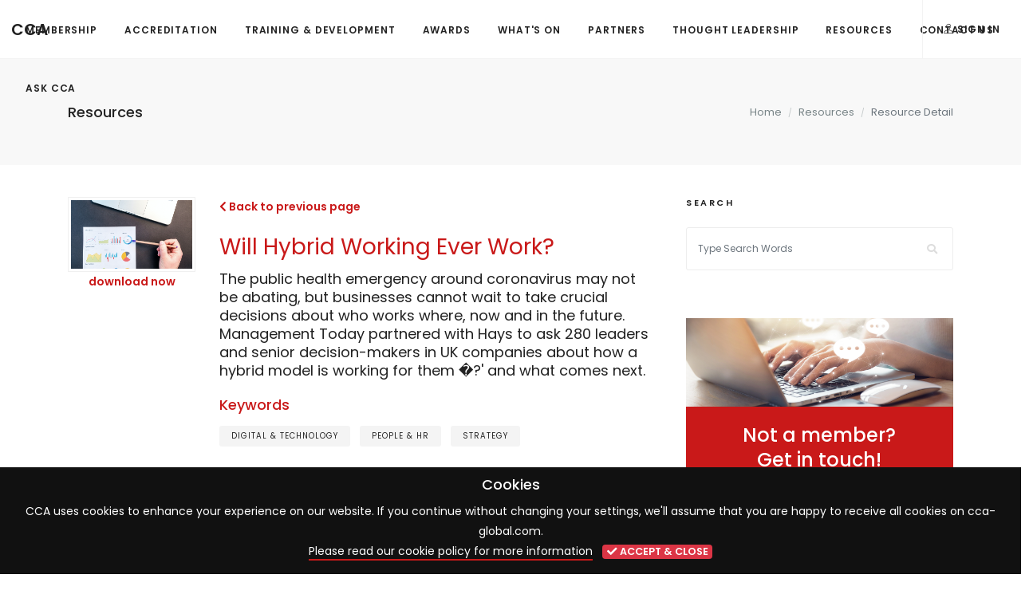

--- FILE ---
content_type: text/html
request_url: https://www.cca-global.com/content/latest/resources/resource-detail/?ResourceID=105
body_size: 11054
content:
<!DOCTYPE html>
<html lang="en">
    <head>
	
	
	
        <meta charset="UTF-8">
        <meta name="viewport" content="width=device-width, initial-scale=1.0">
        <meta name="description" content="">
        <meta name="author" content="">
        <title>CCA | Will Hybrid Working Ever Work?</title>
        <!-- Favicons-->
		
		
		
        <link rel="shortcut icon" href="/assets/images/favicon.png">
        <link rel="apple-touch-icon" href="/assets/images/apple-touch-icon.png">
        <link rel="apple-touch-icon" sizes="72x72" href="/assets/images/apple-touch-icon-72x72.png">
        <link rel="apple-touch-icon" sizes="114x114" href="/assets/images/apple-touch-icon-114x114.png">
        <!-- Web Fonts-->
        <link href="https://fonts.googleapis.com/css?family=Poppins:400,500,600%7cPlayfair+Display:400i" rel="stylesheet">
        <link href="https://use.fontawesome.com/releases/v5.0.6/css/all.css" rel="stylesheet">
        <!-- Plugins-->
        <link href="/assets/css/plugins.min.css" rel="stylesheet">
        <!-- Template core CSS-->
        <link href="/assets/css/template.css" rel="stylesheet">

		
		<link rel="stylesheet" href="/assets/css/fast_yt.css">
		
		<style>
			.cca-bg {
				background:#c91919;
				color:white !important;
			}
			
			.cca-bg H3 {
				color:white !important;
			}	

			.post-title a, .post-content a {
				color:#c91919;
			}	
			
			.post-title a:hover, .post-content a:hover {
				color:darkred;
				
			}	

			.RedHeading {
				color:#c91919 !important;
			}

			.GrayHeading {
				color:#ccc !important;
			}
			
			.white {
				color:#fff !important;
			}
			
			.top-bar-cart span {
				font-size:70% !important;
			}
			
			.red-underline {
				text-decoration:none;
				border-bottom:2px solid #c91919;
			}
		</style>
		<style>

			
			.badge-lg {
				font-size:90%;
			}
			
			.bg-red {
				background:#c91919 !important;
			}
						
			a.bg-red:hover,
			a.bg-red:focus,
			button.bg-red:hover,
			button.bg-red:focus {
				background-color: #c91919 !important;
				color:white !important;
			}
			
			
	.silvergrad {
		background: #f0f0f0; /* For browsers that do not support gradients */
		background: -webkit-linear-gradient(top, #f0f0f0, #fff); /* For Safari 5.1 to 6.0 */
		background: -o-linear-gradient(top, #f0f0f0, #fff); /* For Opera 11.1 to 12.0 */
		background: -moz-linear-gradient(top, #f0f0f0, #fff); /* For Firefox 3.6 to 15 */
		background: linear-gradient(top, #f0f0f0, #fff); /* Standard syntax */
		padding:20px 20px;
		border: 0px solid #eee; 
		border-radius:3px;
	}	
	
	.redgrad {
		background: #c91919; /* For browsers that do not support gradients */
		background: -webkit-linear-gradient(top, #c91919, #981414); /* For Safari 5.1 to 6.0 */
		background: -o-linear-gradient(top, #c91919, #981414); /* For Opera 11.1 to 12.0 */
		background: -moz-linear-gradient(top, #c91919, #981414); /* For Firefox 3.6 to 15 */
		background: linear-gradient(top, #c91919, #981414); /* Standard syntax */
		padding:20px 20px;
		border: 0px solid #eee; 
		border-radius:3px;
	}	
	
	.redgrad H1, .redgrad H2, .redgrad H3, .redgrad H4, .redgrad H5 {
		color:#fff;
	}		

	.silvergrad_rl {
		background: #f0f0f0; /* For browsers that do not support gradients */
		background: -webkit-linear-gradient(right, #f0f0f0, #fff); /* For Safari 5.1 to 6.0 */
		background: -o-linear-gradient(right, #f0f0f0, #fff); /* For Opera 11.1 to 12.0 */
		background: -moz-linear-gradient(right, #f0f0f0, #fff); /* For Firefox 3.6 to 15 */
		background: linear-gradient(right, #f0f0f0, #fff); /* Standard syntax */
		xpadding:20px 20px;
		border: 0px solid #eee; 
		border-radius:3px;
	}	
	
	.silverborder {
		border:1px solid #f0f0f0;
	}
	
	.nopad {
		padding:0 !important;
	}	
			
		.img-related-news {
		  width: 600px;
		  height: 200px;
		  object-fit: cover!important;
		}			
			
		.FormHidden {
			background:pink;
			color:red;
			width:120px;
			font-size:8pt;
			font-family:arial;
			border:1px solid red;
			padding:3px;
			border-radius:3px;
		}			
			
		.pointer {
			cursor:pointer;
		}	

		.spacer5 {
			margin-bottom:5px;
		}
		.spacer10 {
			margin-bottom:10px;
		}
		.spacer20 {
			margin-bottom:20px;
		}		
		.spacer40 {
			margin-bottom:40px;
		}
		
		.WhiteLink {
			color:#fff;
		}
		.WhiteLink:HOVER {
			color:#f0f0f0;
		}		
		
		.RedLink {
			color:#c91919 !important;
			font-weight:bold;
		}
		
		.post-content-large {
			font-size:120%;
		}
		
		.normal {
			font-weight:normal !important;
		}
		
		.pad-20 {
			padding:20px;
		}		

		.tag-cloud a {
			font-size:70% !important;
		}	
		
		
		.xtop-bar-cart {
			font-size:90% !important;
			xborder:3px solid green;
		}		
		
		
		.hidden-sm {
			display:none;
		}
		
		.visible-sm {
			display:none;
		}		
		
	
		@media (max-width: 991.98px) {

			.TopNavFunctions {
				display:none !important;
				xborder:3px solid green;
			}	
			
			.visible-sm {
				display:block;
			}		
			.TestimonialTitle {
				color:yellow !important;
				font-size:.8rem !important;
			}	
			.TestimonialSection {
				padding-top:320px !important;
			}
			
			#TopSection {
				xheight:300px !important;
				xborder:3px solid green !important;
				xpadding-top:20px !important;
				xpadding-bottom:20px !important;
			}	
			
			#HomeLogo {
				height:100px !important;
				xborder:3px solid green !important;
			}		

			.ArticleTitle  {
				color:#c91919 !important;
			}	
			
			.module-cover {
				padding:20px 0 20px 0 !important;
				
			}			

			
			.overlay-background, .overlay-gradient {
				
				height:100%;
			
			}			
			
			
			
		}	

		


		@media (min-width: 768px) {
		
			.module-cover {
				padding:150px 0 100px 0 !important;
			}			

			.TopNavFunctions_SMALL {
				display:none !important;
				xborder:3px solid green;
			}	
			
			.hidden-sm {
				display:block;
			}			
			
		}	
			
			.pad20 {
				padding:20px;
			}
		
		
		.red {
			color:#c91919;
		}
		

		.askModalBanner {
		
		 background: 
		
			linear-gradient(
			  rgba(201, 25, 25, 0.65), 
			  rgba(201, 25, 25, 0.65)
			),
		
			url(/assets/images/cca/sectionbanners/ask.jpg);

				background-size: cover;
				padding:20px 0 20px 20px;
		}
		
		.askModalBanner H2 {
			color:white;
			font-weight:bold;
		}
		
		.askModalBanner H5 {
			color:white;
		}	
	
		.askModalError {
			border:3px solid #c91919 !important;"
		}

		
		</style>			
		
    </head>
    <body>
	


        <!-- Preloader-->
        <div class="page-loader">
            <div class="page-loader-inner">
                <div class="spinner">
                    <div class="double-bounce1"></div>
                    <div class="double-bounce2"></div>
                </div>
            </div>
        </div>
        <!-- Preloader end-->



        <!-- Header-->
	
        <header class="header ">
            <div class="container-fluid">

                <!-- Brand-->
                <div class="inner-header"><a class="inner-brand" href="/">CCA</a></div>
                <!-- Navigation-->
				
				
				
                <div class="inner-navigation collapse">
                    <div class="inner-nav">
					
                        <ul>
                            <!--<li class="menu-item-has-children menu-item-has-mega-menu"><a href="/"><span class="menu-item-span">Home</span></a> </li>-->
                               
                           
                            
                            
                            <li><a href="/content/membership/"><span class="menu-item-span">Membership</span></a></li>
                            <li><a href="/content/accreditation/"><span class="menu-item-span">Accreditation</span></a>                          
                            </li>
							<li><a href="/content/training-development/"><span class="menu-item-span">Training & Development</span></a>
							<!--<li><a href="/content/coaching-mentoring/"><span class="menu-item-span">Coaching & Mentoring</span></a>-->
							<!--<li><a href="/content/visionaries/"><span class="menu-item-span">Visionaries</span></a>-->
							
							<!--<li><a href="/content/wellbeing/"><span class="menu-item-span">Wellbeing</span></a>-->
							
                            <li><a href="/content/awards/"><span class="menu-item-span">Awards</span></a>
                            </li>
                            <li><a href="/content/latest/"><span class="menu-item-span">What's On</span></a>
                            </li>
                          <li><a href="/content/partners/"><span class="menu-item-span">Partners</span></a>
						  <li><a href="/content/thought-leadership/"><span class="menu-item-span">Thought Leadership</span></a>
							<li><a href="/content/latest/resources/"><span class="menu-item-span">Resources</span></a></li>
							
							<li><a href="/contact/"><span class="menu-item-span">Contact Us</span></a></li>
							
								<li><a class="pointer" href="/content/sign-in/?BackTo=ASK"><span class="menu-item-span">Ask CCA</span></a></li>
							
                        </ul>
                    </div>
                </div>
                <div class="extra-nav xhidden-sm">
                    <ul>
						
						
							
							<li><a class="top-bar-cart" href="/content/sign-in/"><span class="menu-item-span"><i class="ti-user"></i> Sign In</span></a></li>
											
				
                        <li class="nav-toggle"><a href="#" data-toggle="collapse" data-target=".inner-navigation"><span class="menu-item-span"><i class="ti-menu"></i></span></a></li>
                    </ul>
                </div>
            </div>
			


		
        </header>
		

		
        <!-- Header end-->	


<style>
	.RedFade {
		background:#c91919;
		color:white !important;
		padding:20px;
	}
	
.BlackFade {
    background: #333; /* For browsers that do not support gradients */
    background: -webkit-linear-gradient(left, #333, #666); /* For Safari 5.1 to 6.0 */
    background: -o-linear-gradient(left, #333, #666); /* For Opera 11.1 to 12.0 */
    background: -moz-linear-gradient(left, #333, #666); /* For Firefox 3.6 to 15 */
    background: linear-gradient(left, #333, #666); /* Standard syntax */
	padding:10px 40px;color:white;
}	
	
	.white {
		color:white !important;
	}
	
	.form-control {
		background-color:#fff !important;
	}
	
.successgrad {
    background: #006400; /* For browsers that do not support gradients */
    background: -webkit-linear-gradient(top, #006400, #228B22	); /* For Safari 5.1 to 6.0 */
    background: -o-linear-gradient(top, #006400, #228B22	); /* For Opera 11.1 to 12.0 */
    background: -moz-linear-gradient(top, #006400, #228B22	); /* For Firefox 3.6 to 15 */
    background: linear-gradient(top, #006400, #228B22	); /* Standard syntax */
	padding:20px 20px;
	xborder: 1px solid #006400; 
	border-radius:3px;
	color:white !important;
}				
	
.successgrad H4 {

	color:white !important;
}		
.successgrad a {

	color:white !important;
}		

.iframe-container {
  overflow: hidden;
  // Calculated from the aspect ration of the content (in case of 16:9 it is 9/16= 0.5625)
  padding-top: 56.25%;
  position: relative;
}
 
.iframe-container iframe {
   border: 0;
   height: 100%;
   left: 0;
   position: absolute;
   top: 0;
   width: 100%;
}
	
	
</style>


        <div class="wrapper">

            <!-- Page Header-->
            <section class="module-page-title bg-gray">
                <div class="container">
                    <div class="row align-items-center">
                        <div class="col-md-6">
                            <div class="page-title-desc">
                                <h1 class="xwhite page-title-heading">Resources</h1>
                                
                            </div>
                        </div>
                        <div class="col-md-6">
                            <ol class="breadcrumb">
                                <li class="breadcrumb-item"><a class=xwhite href="/">Home</a></li>
                                <li class="breadcrumb-item"><a class=xwhite href="/content/latest/resources/">Resources</a></li>
                                <li class="breadcrumb-item active">Resource Detail</li>
                            </ol>
                        </div>
                    </div>
                </div>
            </section>
            <!-- Page Header end-->
		


			
            <!-- Blog-->
            <section class="module p-t-40 p-b-20">
                <div class="container">
                    <div class="row">
		
							<div class="col-lg-2 order-lg-1 text-center">
								<a class=RedLink href="#dlForm"><img style="padding:3px; border:1px solid #f0f0f0;" class=img-responsive src="/ckfinder/userfiles/files/WEBSITE_2020/intnet/resources/thumbs/External Research Variation 2.png">
									
										<div>download now</div>
									
								</a>
							</div>	
                            <div class="col-lg-6 order-lg-2">
							
	
				
					
					
									<div class=spacer20><a class=RedLink href="/content/latest/"><i class="fa fa-chevron-left"></i> Back to previous page</a></div>
						
									<h3 class=RedHeading>Will Hybrid Working Ever Work?</h3>
								
									
										<div class=spacer20>
										<h5 class=normal>The public health emergency around coronavirus may not be abating, but businesses cannot wait to take crucial decisions about who works where, now and in the future. Management Today partnered with Hays to ask 280 leaders and senior decision-makers in UK companies about how a hybrid model is working for them �?' and what comes next.</h5>		
										</div>
										
										
									<h5 class=RedHeading>Keywords</h5>
									<div class="tag-cloud spacer20">
										<a href="/content/latest/?cf=1&SelTopic=20">DIGITAL &AMP; TECHNOLOGY</a> <a href="/content/latest/?cf=1&SelTopic=40">PEOPLE & HR</a> <a href="/content/latest/?cf=1&SelTopic=60">STRATEGY</a> 
									</div>
										
								
<div id="dlForm" class=spacer40></div>
<div class=spacer40>&nbsp;</div>

				
				
				
				
				<h5>You must enter your details in the form below before accessing this content</h5>
				
				<p class=lead>If you are a CCA member, <a class="RedLink" href="/content/sign-in/?backTo=INTNET_RES&BackToID=105">Click here to sign in</a> if you already have login details</p>
				
                <form role="form" class="silvergrad BorderForm spacer40" action="?d=1" method=post>
                  
                    <div><strong>Your name</strong></div>
                    <input type="text" class="form-control" id="DownloadedBy" name="DownloadedBy"  data-original-title="" value="">
					<br>					
                    <div><strong>Job Title</strong></div>
                    <input type="text" class="form-control" id="DownloadedByJT" name="DownloadedByJT"  data-original-title="" value="">
					<br>						
                    <div><strong>Company name</strong></div>
                    <input type="text" class="form-control" id="DownloadedByCN" name="DownloadedByCN"  data-original-title="" value="">					
					<br>				  
                    <div><strong>Your email address</strong></div>
                    <input type="email" class="form-control" id="DownloadedByEmail" name="DownloadedByEmail"  data-original-title="" value="">
					<br>				  
                    <div><strong>Telephone/mbl</strong></div>
                    <input type="text" class="form-control" id="DownloadedByTel" name="DownloadedByTel"  data-original-title="" value="">
				
					
											
					<div class=spacer20></div>
					<h5>
						CCA takes your data privacy seriously and will not routinely share your information.
					</h5>	
					  

					<div class=spacer20>
						<label id="PrivacyCheckLabel" for="DLTerms"><input type=checkbox  name="DLTerms" id="DLTerms" value="1">  By submitting this form you agree that your data will be subject to our <a class=RedLink target="_BLANK" href="/content/terms/">privacy statement</a></label>
					</div>
					
					<div class=spacer20>

					<label id="ContactLabel" for="CheckContact"><input type=checkbox  name="CheckContact" id="CheckContact" value="PARTNER_YES"> I am happy to be contacted by the report authors and partners with any appropriate follow up information and resources. </label>
					
						
					</div>					
					
					
					  
					<button type="submit" class="btn btn-danger btn-lg">CLICK HERE TO DOWNLOAD</button>
					<input class=FormHidden name=FormAction type=hidden value="SUBMIT_DETAILS">
					
					<input name="ResourceID" type="hidden" class="FormHidden" value="105"> 
					<input name="BackTo" type="hidden" class="FormHidden" value=""> 
					
					
                </form>		
				

									
									

						</div>
                        <div class="col-lg-4 order-lg-3">

							

                            <div class="sidebar">


                                <!-- Search widget-->
                                <aside class="widget widget-search">
                                    <div class="widget-title">
                                        <h6>Search </h6>
										
                                    </div>								
                                    <form action="/content/latest/" method=post id=frmLatestSidebarSearch>
                                        <input class="form-control" type="search" name=LatestSidebarSearchVal id=LatestSidebarSearchVal placeholder="Type Search Words">
                                        <button class="search-button" type="submit"><span class="fas fa-search"></span></button>
										<input class=FormHidden type=hidden name="FormAction" value="LATEST_SEARCH">
										<input class=FormHidden type=hidden name="SideBarSearchContext" value="RESOURCE_DETAIL">
                                    </form>
                                </aside>

                                <aside class="widget widget-search">
                                    <a href="/contact/">
									<img src="/assets/images/cca/ask_question.png">		
										<div class="text-center pad-20 bg-red">
											<h4 class=white>Not a member?<br>Get in touch!</h4>
											
											<h5 class=white>Contact us and book a call with one of our expert team.</h5>
											
										</div>
									</a>
                                </aside>


                               <!-- Recent entries widget-->
                                <aside class="widget widget-recent-entries-custom">
                                    <div class="widget-title">
                                        <h6>Latest Resources</h6>
                                    </div>
                                    <ul>

													<li class="clearfix">
														<div class="wi"><a href="/content/latest/resources/resource-detail/?ResourceID=268"><img src="/ckfinder/userfiles/files/WEBSITE_2020/intnet/resources/thumbs/Future Scenarios webinar.png" alt=""></a></div>
														<div class="wb"><a href="/content/latest/resources/resource-detail/?ResourceID=268">On-Demand Webinar: What will customer experience look like in 2030?</a><span class="post-date">14 January 2026</span></div>
													</li>
												
													<li class="clearfix">
														<div class="wi"><a href="/content/latest/resources/resource-detail/?ResourceID=269"><img src="/ckfinder/userfiles/files/WEBSITE_2020/intnet/resources/thumbs/eGain thumbnail (1).png" alt=""></a></div>
														<div class="wb"><a href="/content/latest/resources/resource-detail/?ResourceID=269">10 Use Cases for Gen AI</a><span class="post-date">14 January 2026</span></div>
													</li>
												
													<li class="clearfix">
														<div class="wi"><a href="/content/latest/resources/resource-detail/?ResourceID=265"><img src="/ckfinder/userfiles/files/WEBSITE_2020/intnet/resources/thumbs/nov bpf.jpeg" alt=""></a></div>
														<div class="wb"><a href="/content/latest/resources/resource-detail/?ResourceID=265">Exploring the Impact of Live Chat and Web Messaging on Call Volumes - November's Best Practice Forum</a><span class="post-date">26 November 2025</span></div>
													</li>
												
													<li class="clearfix">
														<div class="wi"><a href="/content/latest/resources/resource-detail/?ResourceID=264"><img src="/ckfinder/userfiles/files/WEBSITE_2020/intnet/resources/thumbs/CCA Spill the Beans Oct 2025.png" alt=""></a></div>
														<div class="wb"><a href="/content/latest/resources/resource-detail/?ResourceID=264">Spill the Beans - Revisiting Hybrid Working: What's next?</a><span class="post-date">21 November 2025</span></div>
													</li>
												
													<li class="clearfix">
														<div class="wi"><a href="/content/latest/resources/resource-detail/?ResourceID=266"><img src="/ckfinder/userfiles/files/WEBSITE_2020/intnet/resources/thumbs/oct img.jpeg" alt=""></a></div>
														<div class="wb"><a href="/content/latest/resources/resource-detail/?ResourceID=266">Understanding and Reducing Repeat Caller Volumes - October's Best Practice Forum</a><span class="post-date">14 October 2025</span></div>
													</li>
																					
									
                                    
                                    </ul>
                                </aside>
							
							
							
	

						</div>						
					</div>
				</div>
			</section>
			
            <!-- Page Header-->
            <section class="module p-t-40 p-b-20">
						<div class="row">
							
							<div class="col-lg-12 text-center">
								<hr>
								<a target="_BLANK" href="https://www.linkedin.com/company/cca-global-limited">
									<h4>For all the latest news, views and opinions,<br>make sure you follow CCA on LinkedIn</h4>
									<img class="img-center" src="/assets/images/cca/linkedin_big.png">
								</a>
									<div class=spacer40></div>
							</div>	
							
						</div>	
            </section>
            <!-- Page Header end-->			


				
           
		</div>

<!-- ASK CCA Modal -->



<div class="modal fade" id="askModal" tabindex="-1" role="dialog" aria-labelledby="askModalLabel" aria-hidden="true">
  <div class="modal-dialog modal-lg" role="document">
    <div class="modal-content">
	
		<div class="askModalBanner" data-gradient=1 data-overlay="0.4">
			<h2>Ask CCA</h2>
			<h5>Welcome to our Member Enquiry Service where we aim to assist you with any questions, concerns, or requests you may have.</h5>
		</div>
	
		
      <div class="modal-body">


		<div id=AskformContainer_MODAL>
		
			<div class="spacer20 txext-center">
			
				<p class=lead>Whether you need assistance with your membership account, want to explore additional benefits, or require guidance on how to make the most of our services, we are here to provide prompt and personalised support. </p>

				<!--<p class=lead>Please submit details of your enquiry via the form below.</p>-->

			</div>		
		
			<form method=post action="?" name=AskForm_MODAL id=AskForm_MODAL>						
									
				<h5><strong>Your question or enquiry</strong></h5>

				<div class="form-horizontal spacer10 xsilvergrad"> 
				  <div class="form-group row">
					<label for="AskModal_QUESTION" class="col-sm-2 col-form-label">Your question</label>
					<div class="col-sm-10">
					  <textarea maxlength=2000 rows=4 class="AskModal form-control  " id=AskModal_QUESTION name=AskModal_QUESTION placeholder="Enter your question/enquiry here"></textarea>
					</div>
				  </div>  

				  
				</div>										
							
				<h5><strong>Your Details</strong></h5>
			
					<div class="form-horizontal spacer10 xsilvergrad">
					  <div class="form-group row">
						
						<div class="col-sm-4">
							<label for="AskModal_NAME" class="col-sm-2 col-form-label">Name</label>
							<input type="text" class="AskModal form-control " id="AskModal_NAME" name="AskModal_NAME" value="" placeholder="Your name">
						</div>

							
						<div class="col-sm-4">
							<label for="AskModal_COMPANY" class="col-sm-2 col-form-label">Company</label>
						   <input type="text" class="AskModal form-control " id="AskModal_COMPANY" name="AskModal_COMPANY" value="" placeholder="Your company name">
						</div>
						
						<div class="col-sm-4">
							<label for="AskModal_EMAIL" class="col-sm-2 col-form-label">Email</label>
							<input type="email" class="AskModal form-control " id="AskModal_EMAIL" name="AskModal_EMAIL" value="" placeholder="Your email address">
						</div>		
					  </div>


					</div>			


						<h5 class=HeadingBlue>Privacy Statement</h5>	
					 
					<div class="spacer20 xsilvergrad"> 																				
						  
						  <div class="lead RedHeading">
							<strong>CCA takes your data privacy seriously and will not routinely share your information.</strong>
						  </div>	

						  <div>
							<label class=AskModal id=AskModal_PRIVACY_LABEL for="AskModal_PRIVACY"><input class=AskModal type=checkbox  name="AskModal_PRIVACY" id="AskModal_PRIVACY" value="1"> By submitting this form, you agree that your information will be subject to our <a style="text-decoration:underline;" class=RedLink target="_BLANK" href="/content/terms/">privacy statement</a>.</label>
						  </div>
					</div>	
			
					<input class=FormHidden type=hidden name=CallType id=CallType value="ASK_QUESTION_MODAL">
					
					<div id="AskResult_MODAL_ERROR"></div>
					
					<a id=askModalSendLink class="pointer btn btn-danger white">SUBMIT</a> &nbsp; &nbsp; &nbsp; &nbsp; <a id=askModalCancelLink class="pointer btn btn-light">CANCEL</a> 
					
				</form>
			</div>
			
			<div id="AskResult_MODAL"></div>

      </div>

    </div>
  </div>
</div>

<!-- ASK CCA Modal -->

            <!-- Footer-->
            <footer class="footer d-print-none">
                <div class="footer-widgets">
                    <div class="container">
                        <div class="row">
                            <div class="col-md-3">
                                <!-- Text widget-->
                                <aside class="widget widget-text">
                                    <div class="widget-title">
                                        <h6>About Us</h6>
                                    </div>
                                    <div class="textwidget">
                                        <p>CCA is the trusted authority and professional network for CX and service leadership.</p>
                                        <p>
                                            CCA Global<br>
											20 Newton Place<br>
											Glasgow G3 7PY<br>
											<strong>+44 141 564 9010</strong><br>
											<strong><a href="mailto:cca@cca-global.com">cca@cca-global.com</a></strong><br>
											<strong><a href="https://www.cca-global.com">www.cca-global.com</a></strong>
                                        </p>
                                        <ul class="social-icons">
                                           
                                            <li><a href="https://www.linkedin.com/company/cca-global-limited"><i class="fab fa-linkedin"></i></a></li>
                                           	
                                        </ul>
															
                                    </div>
                                </aside>
                            </div>
							
							
							
                            <div class="col-md-3">
                                <!-- Recent entries widget-->
                                <aside class="widget widget-recent-entries">
                                    <div class="widget-title">
                                        <h6><a href="/content/latest/">Latest News</a></h6>
                                    </div>
                                    <ul>

			<li><a href="/content/latest/article/2026/01/the-year-ahead-in-customer-experience-strategic-pr-552/">The Year Ahead In Customer Experience: Strategic Priorities For 2026</a><span class="post-date">29/01/2026</span></li>
		
			<li><a href="/content/latest/article/2025/11/future-proofing-your-workforce-why-accreditation-m-551/">Future Proofing Your Workforce: Why Accreditation Matters in a Rapidly Changing Work Environment</a><span class="post-date">27/11/2025</span></li>
		
			<li><a href="/content/latest/article/2025/11/why-entering-awards-should-be-part-of-your-strateg-550/">Why entering awards should be part of your strategic growth plan</a><span class="post-date">14/11/2025</span></li>
		
			<li><a href="/content/latest/article/2025/11/cca-women-in-leadership-awards-2025--the-winners-549/">CCA Women in Leadership Awards 2025 - The Winners!</a><span class="post-date">12/11/2025</span></li>
																				
                                    </ul>
                                </aside>
                            </div>
							
							
                            <div class="col-md-6">
                                <!-- Mailing List Sign-Up-->
                                <aside class="widget widget-text">
                                    <div class="widget-title">
                                        <h6><a href="/content/sign-up/mailing-list/">Sign up to our mailing list</a></h6>
                                    </div>								
                                    <div class="widget-text">                                        
										<div class="textwidget">
											<p><a href="/content/sign-up/mailing-list/">Register to receive CCA member communications keeping you abreast of the latest events, news and developments in the network</a></p>
										</div>
                                    </div>
                                    
                                </aside>							
							
                                <!-- Twitter widget-->
								<!--
                                <aside class="widget twitter-feed-widget">
                                    <div class="widget-title">
                                        <h6><a target="_BLANK" href="https://twitter.com/cca_global?lang=en">Twitter Feed</a></h6>
                                    </div>
                                    <div class="twitter-feed" data-twitter="CCA_Global" data-number="2"></div>
                                </aside>
								-->
                            </div>
                           
                        </div>
                    </div>
                </div>
                <div class="footer-bar">
                    <div class="container">
                        <div class="row">
                            <div class="col-md-12">
                                <div class="copyright">
                                    <p>&copy; 2026 CCA, All Rights Reserved | <a href="/content/terms/">Terms & Conditions</a> | <a href="/content/about/cookies/">Cookies</a></p> 
                                </div>
                            </div>
                        </div>
                    </div>
                </div>
            </footer>
            <!-- Footer end-->
        </div>
        <!-- Wrapper end-->
		
		
			<div id=CookieTopDiv class="d-none fixed-bottom">
				<div style="background:#111;" class="row">
					<div class="col-lg-12 text-center">
						<div class=spacer10></div>
						<h5 class=white>Cookies</h5>
						
						<p class=white> CCA uses cookies to enhance your experience on our website. If you continue without changing your settings, we'll assume that you are happy to receive all cookies on cca-global.com.
						<br><a class="white red-underline" href="/content/about/cookies/">Please read our cookie policy for more information</a> &nbsp; <a id=CookieAcceptLink class="pointer badge badge-lg badge-danger" ><i class="fa fa-check"></i> ACCEPT & CLOSE</a></p>
						<div class=spacer10></div>
					</div>
				</div>		
			</div>			




        <!-- To top button--><a class="scroll-top" href="#top"><i class="fas fa-angle-up"></i></a>

        <!-- Scripts-->
        <script src="/assets/js/custom/jquery.min.js"></script>
        <script src="/assets/js/custom/popper.min.js"></script>
        <script src="/assets/js/bootstrap/bootstrap.min.js"></script>
        <!--<sc ript src="https://maps.googleapis.com/maps/api/js?key=AIzaSyA0rANX07hh6ASNKdBr4mZH0KZSqbHYc3Q"></scri pt>-->
        <script src="/assets/js/custom/plugins.min.js"></script>
        <script src="/assets/js/custom/custom.min.js"></script>
		<script src="/assets/js/custom/owl.carousel.js"></script>
		
	



		
    </body>
</html>




<script>

	equalheight = function(container){

		var currentTallest = 0,
			 currentRowStart = 0,
			 rowDivs = new Array(),
			 $el,
			 topPosition = 0;
		 $(container).each(function() {

		   $el = $(this);
		   $($el).height('auto')
		   topPostion = $el.position().top;

		   if (currentRowStart != topPostion) {
			 for (currentDiv = 0 ; currentDiv < rowDivs.length ; currentDiv++) {
			   rowDivs[currentDiv].height(currentTallest);
			 }
			 rowDivs.length = 0; // empty the array
			 currentRowStart = topPostion;
			 currentTallest = $el.height();
			 rowDivs.push($el);
		   } else {
			 rowDivs.push($el);
			 currentTallest = (currentTallest < $el.height()) ? ($el.height()) : (currentTallest);
		  }
		  //alert(currentTallest)
		  
		   for (currentDiv = 0 ; currentDiv < rowDivs.length ; currentDiv++) {
			 rowDivs[currentDiv].height(currentTallest);
		   }
		 });
	}



</script>



<script>
	$( "#CookieTopDiv" ).removeClass("d-none")		
</script>

<script>

	$("#CookieAcceptLink").on("click", function () {
		//alert('cookie')
		
		var ajaxURL = "/content/tools/ajax/?CallType=COOKIE_ACCEPT";
		//	alert(ajaxURL);
		$.ajax({
			scriptCharset: "ISO-8859-1" ,
			contentType: "application/x-www-form-urlencoded; charset=ISO-8859-1",			
			url: ajaxURL,
			cache: false,			
			}).done(
				function( html ) {
					$( "#CookieTopDiv" ).hide("fast")					
				 });			
		
		
	});
</script>



<script>
	
	$("#btnComment").click ( function () {
		$("#CommentContainer").show("fast");
		$("#CommentResult").html("");
	});

	
	$("#btnSendComment").click ( function () {
		
		//alert('btn')
		
		var CommentDetail = $("#CommentDetail").val()
		//alert(CommentDetail);
		if (CommentDetail!='') {
			var url = "/content/intnet/intnet_server.asp?CallType=ADD_COMMENT&ResourceID=105&CommentDetail=" + CommentDetail + ""
			//alert(url);
			
			$.ajax({
				url: url, 
				success: function(result){
					
					$("#CommentResult").html(result);
					$("#CommentDetail").val('')
					$("#CommentContainer").hide("fast");
					
				}
			});
		} else {
		
		}
		
	});	



</script>

